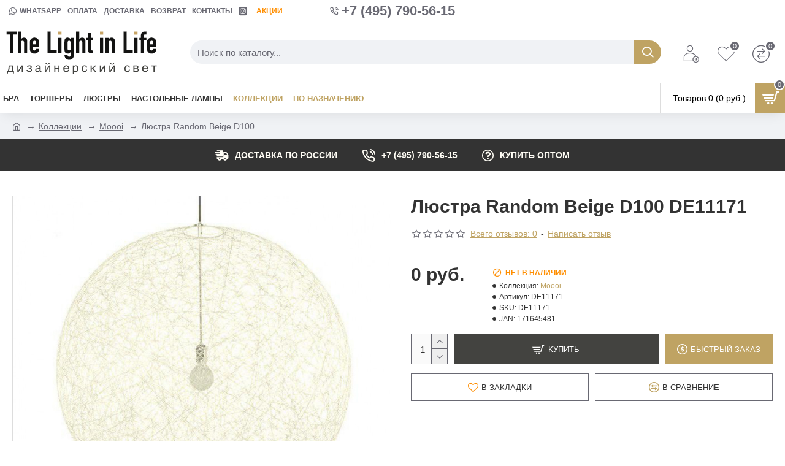

--- FILE ---
content_type: text/css
request_url: https://www.thelightinlife.ru/catalog/view/theme/journal3/icons/style.minimal.css?v=14218c54
body_size: 361
content:
@font-face {
  font-family: 'icomoon';
  src:
    url('fonts/icomoon.woff2?v1') format('woff2'),
    url('fonts/icomoon.woff?v1') format('woff'),
    url('fonts/icomoon.ttf?v1') format('truetype'),
    url('fonts/icomoon.svg?v1#icomoon') format('svg');
  font-weight: normal;
  font-style: normal;
  font-display: block;
}

.icon {
  /* use !important to prevent issues with browser extensions that change fonts */
  font-family: 'icomoon' !important;
  speak: never;
  font-style: normal;
  font-weight: normal;
  font-variant: normal;
  text-transform: none;
  line-height: 1;

  /* Better Font Rendering =========== */
  -webkit-font-smoothing: antialiased;
  -moz-osx-font-smoothing: grayscale;
}

